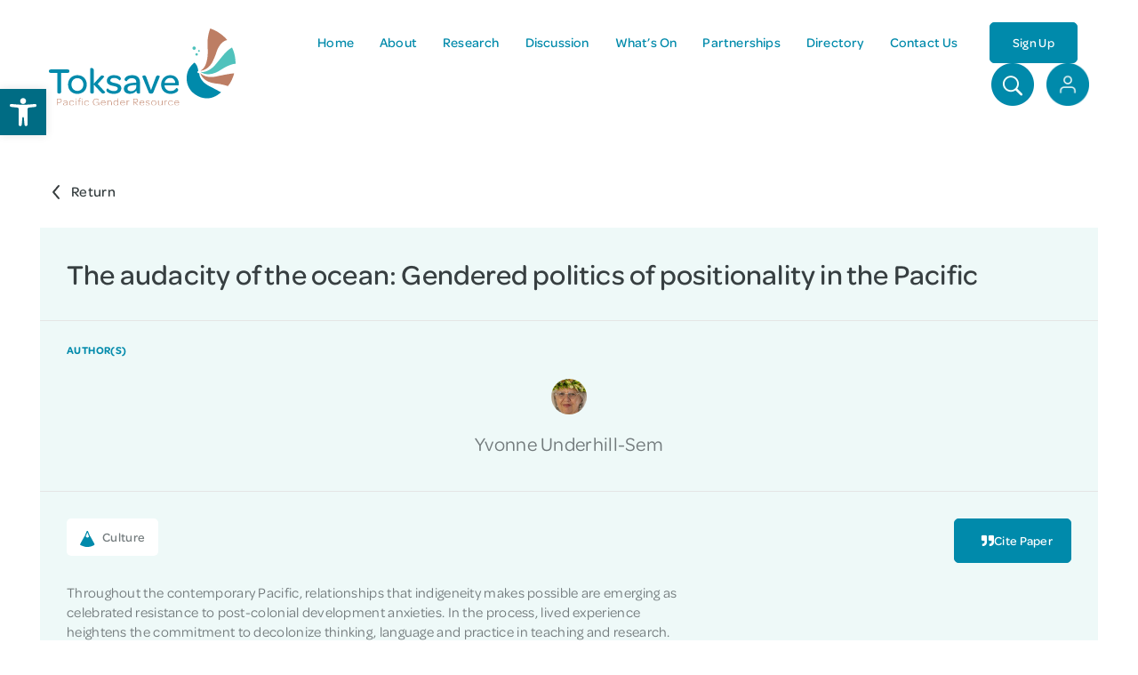

--- FILE ---
content_type: image/svg+xml
request_url: https://www.toksavepacificgender.net/wp-content/uploads/2021/05/Frame.svg
body_size: 187
content:
<svg width="19" height="20" viewBox="0 0 19 20" fill="none" xmlns="http://www.w3.org/2000/svg">
<g clip-path="url(#clip0)">
<path d="M18.4181 16.5429C18.4181 16.5429 13.2342 7.10607 13.0127 6.88461C12.7913 6.66316 12.4817 6.26549 12.4817 6.26549C12.4817 6.26549 10.4719 1.40063 10.2219 0.771979C9.88377 -0.0805035 9.25036 0.0028397 9.25036 0.0028397C8.57171 0.000458468 8.27881 0.771979 8.27881 0.771979C7.92401 1.34824 6.01902 6.26549 6.01902 6.26549C6.01902 6.26549 5.70946 6.66316 5.48801 6.88461C5.26655 7.10607 0.0826 16.5429 0.0826 16.5429C0.0826 16.5429 -0.272204 16.9858 0.480266 17.3835C0.480266 17.3835 3.95449 19.6433 8.92889 19.9981H9.56944C14.5438 19.6433 18.0181 17.3835 18.0181 17.3835C18.7729 16.9858 18.4181 16.5429 18.4181 16.5429ZM9.34085 8.23715C7.77875 8.25858 7.19535 6.82032 7.19535 6.82032L9.25036 1.92688L11.3054 6.86556C11.3054 6.86318 10.8839 8.21572 9.34085 8.23715Z" fill="#008AAB"/>
</g>
<defs>
<clipPath id="clip0">
<rect width="18.5022" height="20" fill="white"/>
</clipPath>
</defs>
</svg>
